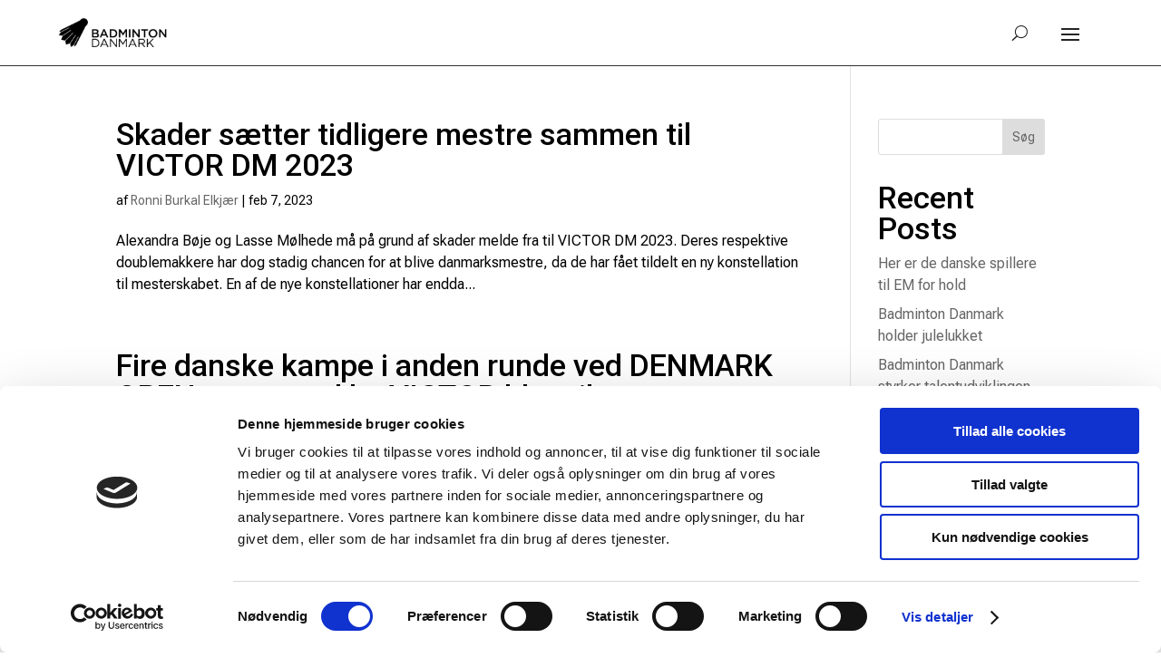

--- FILE ---
content_type: text/css
request_url: https://badminton.dk/wp-content/et-cache/13/et-core-unified-cpt-deferred-13.min.css?ver=1764938943
body_size: 793
content:
.et-db #et-boc .et-l .et_pb_section_0_tb_footer{border-radius:0 0 0 0;overflow:hidden}.et-db #et-boc .et-l .et_pb_section_0_tb_footer.et_pb_section{padding-top:0px;padding-right:0px;padding-bottom:0px;padding-left:0px;margin-right:0px;margin-left:0px;background-color:#242424!important}.et-db #et-boc .et-l .et_pb_row_0_tb_footer{min-height:299px}.et-db #et-boc .et-l .et_pb_column_0_tb_footer,.et-db #et-boc .et-l .et_pb_column_1_tb_footer,.et-db #et-boc .et-l .et_pb_column_2_tb_footer,.et-db #et-boc .et-l .et_pb_column_3_tb_footer,.et-db #et-boc .et-l .et_pb_column_4_tb_footer,.et-db #et-boc .et-l .et_pb_column_6_tb_footer,.et-db #et-boc .et-l .et_pb_column_7_tb_footer,.et-db #et-boc .et-l .et_pb_column_10_tb_footer,.et-db #et-boc .et-l .et_pb_column_11_tb_footer{transition:box-shadow 300ms ease 0ms}.et-db #et-boc .et-l .et_pb_image_0_tb_footer,.et-db #et-boc .et-l .et_pb_image_1_tb_footer{text-align:left;margin-left:0}.et-db #et-boc .et-l .et_pb_text_0_tb_footer h4,.et-db #et-boc .et-l .et_pb_text_2_tb_footer h4,.et-db #et-boc .et-l .et_pb_text_4_tb_footer h4,.et-db #et-boc .et-l .et_pb_text_6_tb_footer h4,.et-db #et-boc .et-l .et_pb_text_7_tb_footer h4,.et-db #et-boc .et-l .et_pb_text_8_tb_footer h4,.et-db #et-boc .et-l .et_pb_text_9_tb_footer h4{font-family:'Roboto',Helvetica,Arial,Lucida,sans-serif;text-transform:uppercase;font-size:16px;color:#999999!important}.et-db #et-boc .et-l .et_pb_text_0_tb_footer,.et-db #et-boc .et-l .et_pb_text_2_tb_footer,.et-db #et-boc .et-l .et_pb_text_4_tb_footer,.et-db #et-boc .et-l .et_pb_text_6_tb_footer,.et-db #et-boc .et-l .et_pb_text_7_tb_footer,.et-db #et-boc .et-l .et_pb_text_8_tb_footer,.et-db #et-boc .et-l .et_pb_text_9_tb_footer{margin-bottom:0px!important}.et-db #et-boc .et-l .et_pb_text_1_tb_footer.et_pb_text,.et-db #et-boc .et-l .et_pb_text_3_tb_footer.et_pb_text,.et-db #et-boc .et-l .et_pb_text_5_tb_footer.et_pb_text{color:#FFFFFF!important}.et-db #et-boc .et-l .et_pb_text_1_tb_footer,.et-db #et-boc .et-l .et_pb_text_3_tb_footer,.et-db #et-boc .et-l .et_pb_text_5_tb_footer{font-family:'Roboto Flex',Helvetica,Arial,Lucida,sans-serif;margin-bottom:30px!important}.et-db #et-boc .et-l .et_pb_social_media_follow .et_pb_social_media_follow_network_0_tb_footer .icon:before,.et-db #et-boc .et-l .et_pb_social_media_follow .et_pb_social_media_follow_network_1_tb_footer .icon:before,.et-db #et-boc .et-l .et_pb_social_media_follow .et_pb_social_media_follow_network_2_tb_footer .icon:before,.et-db #et-boc .et-l .et_pb_social_media_follow .et_pb_social_media_follow_network_3_tb_footer .icon:before{transition:color 300ms ease 0ms;font-size:25px;line-height:50px;height:50px;width:50px}.et-db #et-boc .et-l .et_pb_social_media_follow .et_pb_social_media_follow_network_0_tb_footer.et_pb_social_icon:hover .icon:before,.et-db #et-boc .et-l .et_pb_social_media_follow .et_pb_social_media_follow_network_1_tb_footer.et_pb_social_icon:hover .icon:before,.et-db #et-boc .et-l .et_pb_social_media_follow .et_pb_social_media_follow_network_2_tb_footer.et_pb_social_icon:hover .icon:before,.et-db #et-boc .et-l .et_pb_social_media_follow .et_pb_social_media_follow_network_3_tb_footer.et_pb_social_icon:hover .icon:before{color:#E31F38}.et-db #et-boc .et-l .et_pb_social_media_follow .et_pb_social_media_follow_network_0_tb_footer .icon,.et-db #et-boc .et-l .et_pb_social_media_follow .et_pb_social_media_follow_network_1_tb_footer .icon,.et-db #et-boc .et-l .et_pb_social_media_follow .et_pb_social_media_follow_network_2_tb_footer .icon,.et-db #et-boc .et-l .et_pb_social_media_follow .et_pb_social_media_follow_network_3_tb_footer .icon{height:50px;width:50px}.et-db #et-boc .et-l .et_pb_social_media_follow_0_tb_footer li.et_pb_social_icon a.icon:before{color:#666666}.et-db #et-boc .et-l .et_pb_row_3_tb_footer{border-top-width:1px;border-color:rgba(10,10,10,0.2)}.et-db #et-boc .et-l .et_pb_row_3_tb_footer.et_pb_row{padding-top:14px!important;padding-bottom:0px!important;padding-top:14px;padding-bottom:0px}.et-db #et-boc .et-l .et_pb_text_10_tb_footer.et_pb_text{color:#666666!important}.et-db #et-boc .et-l .et_pb_text_10_tb_footer{line-height:1.8em;font-family:'Open Sans',Helvetica,Arial,Lucida,sans-serif;line-height:1.8em}@media only screen and (max-width:980px){.et-db #et-boc .et-l .et_pb_image_0_tb_footer .et_pb_image_wrap img,.et-db #et-boc .et-l .et_pb_image_1_tb_footer .et_pb_image_wrap img{width:auto}.et-db #et-boc .et-l .et_pb_text_0_tb_footer h4,.et-db #et-boc .et-l .et_pb_text_2_tb_footer h4,.et-db #et-boc .et-l .et_pb_text_4_tb_footer h4,.et-db #et-boc .et-l .et_pb_text_6_tb_footer h4,.et-db #et-boc .et-l .et_pb_text_7_tb_footer h4,.et-db #et-boc .et-l .et_pb_text_8_tb_footer h4,.et-db #et-boc .et-l .et_pb_text_9_tb_footer h4{font-size:16px}.et-db #et-boc .et-l .et_pb_text_1_tb_footer,.et-db #et-boc .et-l .et_pb_text_3_tb_footer,.et-db #et-boc .et-l .et_pb_text_5_tb_footer,.et-db #et-boc .et-l .et_pb_text_10_tb_footer{font-size:15px}.et-db #et-boc .et-l .et_pb_row_3_tb_footer{border-top-width:1px}}@media only screen and (max-width:767px){.et-db #et-boc .et-l .et_pb_image_0_tb_footer .et_pb_image_wrap img,.et-db #et-boc .et-l .et_pb_image_1_tb_footer .et_pb_image_wrap img{width:auto}.et-db #et-boc .et-l .et_pb_text_0_tb_footer h4,.et-db #et-boc .et-l .et_pb_text_1_tb_footer,.et-db #et-boc .et-l .et_pb_text_2_tb_footer h4,.et-db #et-boc .et-l .et_pb_text_3_tb_footer,.et-db #et-boc .et-l .et_pb_text_4_tb_footer h4,.et-db #et-boc .et-l .et_pb_text_5_tb_footer,.et-db #et-boc .et-l .et_pb_text_6_tb_footer h4,.et-db #et-boc .et-l .et_pb_text_7_tb_footer h4,.et-db #et-boc .et-l .et_pb_text_8_tb_footer h4,.et-db #et-boc .et-l .et_pb_text_9_tb_footer h4,.et-db #et-boc .et-l .et_pb_text_10_tb_footer{font-size:14px}.et-db #et-boc .et-l .et_pb_row_3_tb_footer{border-top-width:1px}}